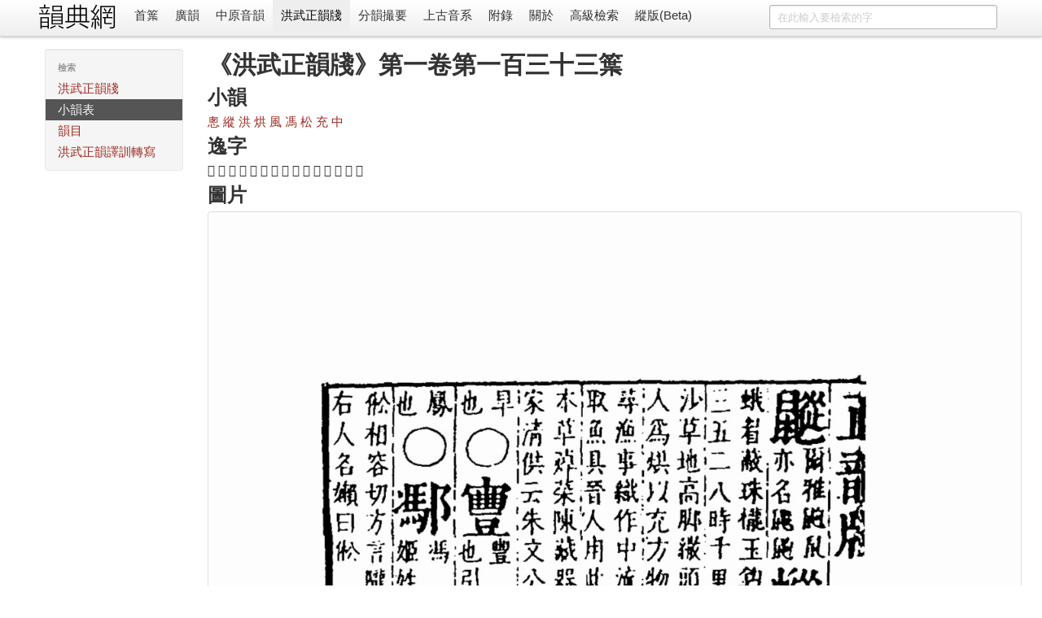

--- FILE ---
content_type: text/html; charset=utf-8
request_url: https://ytenx.org/tcyts/cio/1/133/
body_size: 2793
content:
<!DOCTYPE html>
<html lang="zh">
  <head>
    <meta charset="utf-8">
    <title>洪武正韻牋第一卷一百三十三葉 - 韻典網</title>
    <meta name="viewport" content="width=device-width, initial-scale=1.0">
    <meta name="description" content="">
    <meta name="author" content="BYVoid">
    <meta content="廣韻, 切韻, 韻書, 分韻撮要, 平水韻, 中原音韻, 上古漢語, 上古音系, 古音, 方言" name="keywords" />
    <link href="/static/css/bootstrap.min.css" rel="stylesheet">
    <style type="text/css">
      body {
        padding-top: 60px;
        padding-bottom: 40px;
      }
      .sidebar-nav {
        padding: 9px 0;
      }
      .vertical {
        writing-mode: vertical-lr;
        text-orientation: mixed;
        direction: ltr;
        text-align: left;
      }
      .table-nowrap td,
      .table-nowrap th {
        white-space: nowrap;
      }
    </style>
    <link href="/static/css/bootstrap-responsive.min.css" rel="stylesheet">
    
      <style type="text/css">
        .display-only-with-vertical-layout, #switch-to-horizontal-layout {
          display: none;
        }
        .thumbnails>li {
          float: right;
        }
        #search-form {
          float: right;
        }
        title-cn:before {
          content: "《";
        }
        title-cn:after {
          content: "》";
        }
        title-cn-quote:before {
          content: "「";
        }
        title-cn-quote:after {
          content: "」";
        }        
      </style>
        
    <!--[if lt IE 9]>
      <script src="//html5shim.googlecode.com/svn/trunk/html5.js"></script>
    <![endif]-->
    <link rel="shortcut icon" href="/favicon.ico">
    <link rel="apple-touch-icon-precomposed" sizes="144x144" href="/static/ico/apple-touch-icon-144-precomposed.png">
    <link rel="apple-touch-icon-precomposed" sizes="114x114" href="/static/ico/apple-touch-icon-114-precomposed.png">
    <link rel="apple-touch-icon-precomposed" sizes="72x72" href="/static/ico/apple-touch-icon-72-precomposed.png">
    <link rel="apple-touch-icon-precomposed" href="/static/ico/apple-touch-icon-57-precomposed.png">
  </head>
  <body>
    <div class="navbar navbar-fixed-top">
      <div class="navbar-inner">
        <div class="container horizontal-cn">
          <a class="btn btn-navbar" data-toggle="collapse" data-target=".nav-collapse">
            <span class="icon-bar"></span>
            <span class="icon-bar"></span>
            <span class="icon-bar"></span>
          </a>
          <span class="display-only-with-vertical-layout">
            <a id="seal" class="brand" href="/">
              <img src="/static/img/seal_dark.gif" title="韻典網" width="45" height="45">
            </a>
          </span>
          <a id="brand" class="brand" href="/">
            <img src="/static/img/brand.gif" title="韻典網" class="display-unless-with-vertical-layout" width="100" height="40">
          </a>          
          <form id="search-form" class="navbar-search" action="/zim">	
            	
              <input type="text" class="search-query span3" name="dzih" placeholder="在此輸入要檢索的字">              	
            	
            <input type="hidden" name="dzyen" value="1">	
            <input type="hidden" name="jtkb" value="1">	
            <input type="hidden" name="jtkd" value="1">	
            <input type="hidden" name="jtdt" value="1">	
            <input type="hidden" name="jtgt" value="1">              	
          </form>          
          <div class="nav-collapse">
            <ul class="nav">
              <li class="">
                <a href="/">首䈎</a>
              </li>
              <li class="">
                <a href="/kyonh/">廣韻</a>
              </li>
              <li class="">
                <a href="/trngyan/">中原音韻</a>
              </li>
              <li class="active">
                <a href="/tcyts/">洪武正韻牋</a>
              </li>
              <li class="">
                <a href="/pyonh/">分韻撮要</a>
              </li>
              <li class="">
                <a href="/dciangx/">上古音系</a>
              </li>
              <li class="">
                <a href="/byohlyuk/">附錄</a>
              </li>
              <li class="">
                <a href="/about">關於</a>
              </li>
              <li class="">
                <a href="/sriek">高級檢索</a>
              </li>
              <li id="switch-to-horizontal-layout">
                <a href="/r?layout=horizontal&path=/tcyts/cio/1/133/">橫版</a>
              </li>
              <li id="switch-to-vertical-layout">
                <a href="/r?layout=vertical&path=/tcyts/cio/1/133/">縱版(Beta)</a>
              </li>
            </ul>
          </div>
        </div>
      </div>
    </div>
    <div class="container container-main">
      <div class="row write-as-layout-direction">
        
<div class="span2">
  <div class="well sidebar-nav">
    <ul class="nav nav-list sidebar-cn">
      <li class="nav-header">檢索</li>
      <li class="">
        <a href="/tcyts/">洪武正韻牋</a>
      </li>
      <li class="active">
        <a href="/tcyts/sieux">小韻表</a>
      </li>
      <li class="">
        <a href="/tcyts/yonhmiuk">韻目</a>
      </li>
      <li class="">
        <a href="/tcyts/transcription_legend">洪武正韻譯訓轉寫</a>
      </li>
    </ul>
  </div><!--/.well -->
</div><!--/span-->
<div class="span10">
  
<h1><title-cn>洪武正韻牋</title-cn>第一卷第一百三十三䈎</h2>
<div class="span10">
  <div class="row">
    <h2>小韻</h2>
    
      <a href="/tcyts/sieux/8/">悤</a>
    
      <a href="/tcyts/sieux/10/">縱</a>
    
      <a href="/tcyts/sieux/13/">洪</a>
    
      <a href="/tcyts/sieux/14/">烘</a>
    
      <a href="/tcyts/sieux/18/">風</a>
    
      <a href="/tcyts/sieux/19/">馮</a>
    
      <a href="/tcyts/sieux/20/">松</a>
    
      <a href="/tcyts/sieux/21/">充</a>
    
      <a href="/tcyts/sieux/22/">中</a>
    
  </div>
  
  
  
    <div class="row">
      <h2>逸字</h2>
      
        𪖁
      
        䗥
      
        牎
      
        㙡
      
        瞛
      
        篊
      
        葒
      
        蔊
      
        寷
      
        𩡫
      
        𨝭
      
        漨
      
        倯
      
        𩅞
      
        鼨
      
    </div>
  
  <div class="row">
    <h2>圖片</h2>
    <div class="thumbnail">
        <img src="/static/img/GhungMyoxTcenghYonhTsen/1/133.jpg" alt="" >
    </div>
  </div>
</div>

</div><!--/span-->

      </div>
      <hr>
      <footer class="footer">
        <p class="pull-right">
          <small>
          Copyright 2011-2020 <a href="https://www.byvoid.com/">BYVoid</a>
          <script language="javascript" type="text/javascript" src="//js.users.51.la/9523530.js"></script>
<noscript><a href="http://www.51.la/?9523530" target="_blank"><img alt="&#x6211;&#x8981;&#x5566;&#x514D;&#x8D39;&#x7EDF;&#x8BA1;" src="http://img.users.51.la/9523530.asp" style="border:none" /></a></noscript>
          </small>
        </p>
        <p>
          <a href="http://validator.w3.org/check?uri=referer" target="_blank">
          	<img src="/static/ico/html5.png" alt="Valid HTML5" height="30" />
          </a>
          <a href="http://www.djangoproject.com/" target="_blank">
          	<img src="/static/ico/django.png" alt="Django" width="30" height="30"/>
          </a>
          <a href="http://www.python.org/" target="_blank">
          	<img src="/static/ico/python.png" alt="Python" width="30" height="30"/>
          </a>
          <a href="http://www.sqlite.org/" target="_blank">
          	<img src="/static/ico/sqlite.jpg" alt="SQLite" width="30" height="30"/>
          </a>
          <a href="http://www.byvoid.com" target="_blank">
          	<img src="/static/ico/byvoid.png" alt="BYVoid" width="30" height="30" /> 
          </a>
        </p>
      </footer>
    </div>
    <script src="//ajax.googleapis.com/ajax/libs/jquery/1.7.2/jquery.min.js"></script>
    <script src="/static/js/bootstrap.min.js"></script>
    <!-- Global site tag (gtag.js) - Google Analytics -->
    <script async src="https://www.googletagmanager.com/gtag/js?id=UA-128961393-1"></script>
    <script>
      window.dataLayer = window.dataLayer || [];
      function gtag(){dataLayer.push(arguments);}
      gtag('js', new Date());

      gtag('config', 'UA-128961393-1');
    </script>
  </body>
</html>
